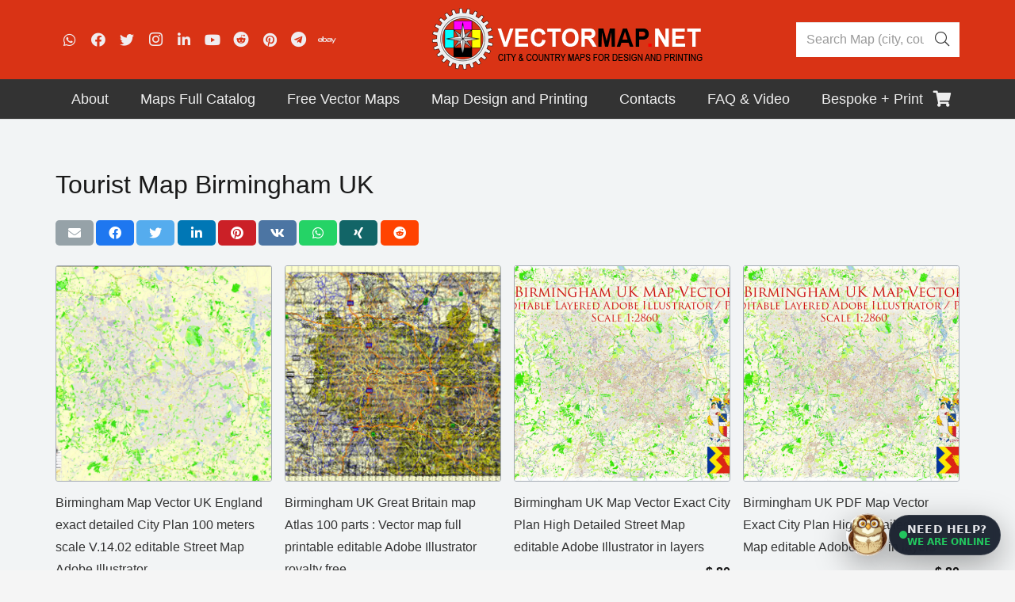

--- FILE ---
content_type: text/html; charset=utf-8
request_url: https://www.google.com/recaptcha/api2/anchor?ar=1&k=6LegsZIqAAAAANPmcieWDAG-20kuhd05Ba6tlZSo&co=aHR0cHM6Ly92ZWN0b3JtYXAubmV0OjQ0Mw..&hl=en&v=7gg7H51Q-naNfhmCP3_R47ho&size=invisible&anchor-ms=20000&execute-ms=30000&cb=3ig4r83gfbrx
body_size: 48154
content:
<!DOCTYPE HTML><html dir="ltr" lang="en"><head><meta http-equiv="Content-Type" content="text/html; charset=UTF-8">
<meta http-equiv="X-UA-Compatible" content="IE=edge">
<title>reCAPTCHA</title>
<style type="text/css">
/* cyrillic-ext */
@font-face {
  font-family: 'Roboto';
  font-style: normal;
  font-weight: 400;
  font-stretch: 100%;
  src: url(//fonts.gstatic.com/s/roboto/v48/KFO7CnqEu92Fr1ME7kSn66aGLdTylUAMa3GUBHMdazTgWw.woff2) format('woff2');
  unicode-range: U+0460-052F, U+1C80-1C8A, U+20B4, U+2DE0-2DFF, U+A640-A69F, U+FE2E-FE2F;
}
/* cyrillic */
@font-face {
  font-family: 'Roboto';
  font-style: normal;
  font-weight: 400;
  font-stretch: 100%;
  src: url(//fonts.gstatic.com/s/roboto/v48/KFO7CnqEu92Fr1ME7kSn66aGLdTylUAMa3iUBHMdazTgWw.woff2) format('woff2');
  unicode-range: U+0301, U+0400-045F, U+0490-0491, U+04B0-04B1, U+2116;
}
/* greek-ext */
@font-face {
  font-family: 'Roboto';
  font-style: normal;
  font-weight: 400;
  font-stretch: 100%;
  src: url(//fonts.gstatic.com/s/roboto/v48/KFO7CnqEu92Fr1ME7kSn66aGLdTylUAMa3CUBHMdazTgWw.woff2) format('woff2');
  unicode-range: U+1F00-1FFF;
}
/* greek */
@font-face {
  font-family: 'Roboto';
  font-style: normal;
  font-weight: 400;
  font-stretch: 100%;
  src: url(//fonts.gstatic.com/s/roboto/v48/KFO7CnqEu92Fr1ME7kSn66aGLdTylUAMa3-UBHMdazTgWw.woff2) format('woff2');
  unicode-range: U+0370-0377, U+037A-037F, U+0384-038A, U+038C, U+038E-03A1, U+03A3-03FF;
}
/* math */
@font-face {
  font-family: 'Roboto';
  font-style: normal;
  font-weight: 400;
  font-stretch: 100%;
  src: url(//fonts.gstatic.com/s/roboto/v48/KFO7CnqEu92Fr1ME7kSn66aGLdTylUAMawCUBHMdazTgWw.woff2) format('woff2');
  unicode-range: U+0302-0303, U+0305, U+0307-0308, U+0310, U+0312, U+0315, U+031A, U+0326-0327, U+032C, U+032F-0330, U+0332-0333, U+0338, U+033A, U+0346, U+034D, U+0391-03A1, U+03A3-03A9, U+03B1-03C9, U+03D1, U+03D5-03D6, U+03F0-03F1, U+03F4-03F5, U+2016-2017, U+2034-2038, U+203C, U+2040, U+2043, U+2047, U+2050, U+2057, U+205F, U+2070-2071, U+2074-208E, U+2090-209C, U+20D0-20DC, U+20E1, U+20E5-20EF, U+2100-2112, U+2114-2115, U+2117-2121, U+2123-214F, U+2190, U+2192, U+2194-21AE, U+21B0-21E5, U+21F1-21F2, U+21F4-2211, U+2213-2214, U+2216-22FF, U+2308-230B, U+2310, U+2319, U+231C-2321, U+2336-237A, U+237C, U+2395, U+239B-23B7, U+23D0, U+23DC-23E1, U+2474-2475, U+25AF, U+25B3, U+25B7, U+25BD, U+25C1, U+25CA, U+25CC, U+25FB, U+266D-266F, U+27C0-27FF, U+2900-2AFF, U+2B0E-2B11, U+2B30-2B4C, U+2BFE, U+3030, U+FF5B, U+FF5D, U+1D400-1D7FF, U+1EE00-1EEFF;
}
/* symbols */
@font-face {
  font-family: 'Roboto';
  font-style: normal;
  font-weight: 400;
  font-stretch: 100%;
  src: url(//fonts.gstatic.com/s/roboto/v48/KFO7CnqEu92Fr1ME7kSn66aGLdTylUAMaxKUBHMdazTgWw.woff2) format('woff2');
  unicode-range: U+0001-000C, U+000E-001F, U+007F-009F, U+20DD-20E0, U+20E2-20E4, U+2150-218F, U+2190, U+2192, U+2194-2199, U+21AF, U+21E6-21F0, U+21F3, U+2218-2219, U+2299, U+22C4-22C6, U+2300-243F, U+2440-244A, U+2460-24FF, U+25A0-27BF, U+2800-28FF, U+2921-2922, U+2981, U+29BF, U+29EB, U+2B00-2BFF, U+4DC0-4DFF, U+FFF9-FFFB, U+10140-1018E, U+10190-1019C, U+101A0, U+101D0-101FD, U+102E0-102FB, U+10E60-10E7E, U+1D2C0-1D2D3, U+1D2E0-1D37F, U+1F000-1F0FF, U+1F100-1F1AD, U+1F1E6-1F1FF, U+1F30D-1F30F, U+1F315, U+1F31C, U+1F31E, U+1F320-1F32C, U+1F336, U+1F378, U+1F37D, U+1F382, U+1F393-1F39F, U+1F3A7-1F3A8, U+1F3AC-1F3AF, U+1F3C2, U+1F3C4-1F3C6, U+1F3CA-1F3CE, U+1F3D4-1F3E0, U+1F3ED, U+1F3F1-1F3F3, U+1F3F5-1F3F7, U+1F408, U+1F415, U+1F41F, U+1F426, U+1F43F, U+1F441-1F442, U+1F444, U+1F446-1F449, U+1F44C-1F44E, U+1F453, U+1F46A, U+1F47D, U+1F4A3, U+1F4B0, U+1F4B3, U+1F4B9, U+1F4BB, U+1F4BF, U+1F4C8-1F4CB, U+1F4D6, U+1F4DA, U+1F4DF, U+1F4E3-1F4E6, U+1F4EA-1F4ED, U+1F4F7, U+1F4F9-1F4FB, U+1F4FD-1F4FE, U+1F503, U+1F507-1F50B, U+1F50D, U+1F512-1F513, U+1F53E-1F54A, U+1F54F-1F5FA, U+1F610, U+1F650-1F67F, U+1F687, U+1F68D, U+1F691, U+1F694, U+1F698, U+1F6AD, U+1F6B2, U+1F6B9-1F6BA, U+1F6BC, U+1F6C6-1F6CF, U+1F6D3-1F6D7, U+1F6E0-1F6EA, U+1F6F0-1F6F3, U+1F6F7-1F6FC, U+1F700-1F7FF, U+1F800-1F80B, U+1F810-1F847, U+1F850-1F859, U+1F860-1F887, U+1F890-1F8AD, U+1F8B0-1F8BB, U+1F8C0-1F8C1, U+1F900-1F90B, U+1F93B, U+1F946, U+1F984, U+1F996, U+1F9E9, U+1FA00-1FA6F, U+1FA70-1FA7C, U+1FA80-1FA89, U+1FA8F-1FAC6, U+1FACE-1FADC, U+1FADF-1FAE9, U+1FAF0-1FAF8, U+1FB00-1FBFF;
}
/* vietnamese */
@font-face {
  font-family: 'Roboto';
  font-style: normal;
  font-weight: 400;
  font-stretch: 100%;
  src: url(//fonts.gstatic.com/s/roboto/v48/KFO7CnqEu92Fr1ME7kSn66aGLdTylUAMa3OUBHMdazTgWw.woff2) format('woff2');
  unicode-range: U+0102-0103, U+0110-0111, U+0128-0129, U+0168-0169, U+01A0-01A1, U+01AF-01B0, U+0300-0301, U+0303-0304, U+0308-0309, U+0323, U+0329, U+1EA0-1EF9, U+20AB;
}
/* latin-ext */
@font-face {
  font-family: 'Roboto';
  font-style: normal;
  font-weight: 400;
  font-stretch: 100%;
  src: url(//fonts.gstatic.com/s/roboto/v48/KFO7CnqEu92Fr1ME7kSn66aGLdTylUAMa3KUBHMdazTgWw.woff2) format('woff2');
  unicode-range: U+0100-02BA, U+02BD-02C5, U+02C7-02CC, U+02CE-02D7, U+02DD-02FF, U+0304, U+0308, U+0329, U+1D00-1DBF, U+1E00-1E9F, U+1EF2-1EFF, U+2020, U+20A0-20AB, U+20AD-20C0, U+2113, U+2C60-2C7F, U+A720-A7FF;
}
/* latin */
@font-face {
  font-family: 'Roboto';
  font-style: normal;
  font-weight: 400;
  font-stretch: 100%;
  src: url(//fonts.gstatic.com/s/roboto/v48/KFO7CnqEu92Fr1ME7kSn66aGLdTylUAMa3yUBHMdazQ.woff2) format('woff2');
  unicode-range: U+0000-00FF, U+0131, U+0152-0153, U+02BB-02BC, U+02C6, U+02DA, U+02DC, U+0304, U+0308, U+0329, U+2000-206F, U+20AC, U+2122, U+2191, U+2193, U+2212, U+2215, U+FEFF, U+FFFD;
}
/* cyrillic-ext */
@font-face {
  font-family: 'Roboto';
  font-style: normal;
  font-weight: 500;
  font-stretch: 100%;
  src: url(//fonts.gstatic.com/s/roboto/v48/KFO7CnqEu92Fr1ME7kSn66aGLdTylUAMa3GUBHMdazTgWw.woff2) format('woff2');
  unicode-range: U+0460-052F, U+1C80-1C8A, U+20B4, U+2DE0-2DFF, U+A640-A69F, U+FE2E-FE2F;
}
/* cyrillic */
@font-face {
  font-family: 'Roboto';
  font-style: normal;
  font-weight: 500;
  font-stretch: 100%;
  src: url(//fonts.gstatic.com/s/roboto/v48/KFO7CnqEu92Fr1ME7kSn66aGLdTylUAMa3iUBHMdazTgWw.woff2) format('woff2');
  unicode-range: U+0301, U+0400-045F, U+0490-0491, U+04B0-04B1, U+2116;
}
/* greek-ext */
@font-face {
  font-family: 'Roboto';
  font-style: normal;
  font-weight: 500;
  font-stretch: 100%;
  src: url(//fonts.gstatic.com/s/roboto/v48/KFO7CnqEu92Fr1ME7kSn66aGLdTylUAMa3CUBHMdazTgWw.woff2) format('woff2');
  unicode-range: U+1F00-1FFF;
}
/* greek */
@font-face {
  font-family: 'Roboto';
  font-style: normal;
  font-weight: 500;
  font-stretch: 100%;
  src: url(//fonts.gstatic.com/s/roboto/v48/KFO7CnqEu92Fr1ME7kSn66aGLdTylUAMa3-UBHMdazTgWw.woff2) format('woff2');
  unicode-range: U+0370-0377, U+037A-037F, U+0384-038A, U+038C, U+038E-03A1, U+03A3-03FF;
}
/* math */
@font-face {
  font-family: 'Roboto';
  font-style: normal;
  font-weight: 500;
  font-stretch: 100%;
  src: url(//fonts.gstatic.com/s/roboto/v48/KFO7CnqEu92Fr1ME7kSn66aGLdTylUAMawCUBHMdazTgWw.woff2) format('woff2');
  unicode-range: U+0302-0303, U+0305, U+0307-0308, U+0310, U+0312, U+0315, U+031A, U+0326-0327, U+032C, U+032F-0330, U+0332-0333, U+0338, U+033A, U+0346, U+034D, U+0391-03A1, U+03A3-03A9, U+03B1-03C9, U+03D1, U+03D5-03D6, U+03F0-03F1, U+03F4-03F5, U+2016-2017, U+2034-2038, U+203C, U+2040, U+2043, U+2047, U+2050, U+2057, U+205F, U+2070-2071, U+2074-208E, U+2090-209C, U+20D0-20DC, U+20E1, U+20E5-20EF, U+2100-2112, U+2114-2115, U+2117-2121, U+2123-214F, U+2190, U+2192, U+2194-21AE, U+21B0-21E5, U+21F1-21F2, U+21F4-2211, U+2213-2214, U+2216-22FF, U+2308-230B, U+2310, U+2319, U+231C-2321, U+2336-237A, U+237C, U+2395, U+239B-23B7, U+23D0, U+23DC-23E1, U+2474-2475, U+25AF, U+25B3, U+25B7, U+25BD, U+25C1, U+25CA, U+25CC, U+25FB, U+266D-266F, U+27C0-27FF, U+2900-2AFF, U+2B0E-2B11, U+2B30-2B4C, U+2BFE, U+3030, U+FF5B, U+FF5D, U+1D400-1D7FF, U+1EE00-1EEFF;
}
/* symbols */
@font-face {
  font-family: 'Roboto';
  font-style: normal;
  font-weight: 500;
  font-stretch: 100%;
  src: url(//fonts.gstatic.com/s/roboto/v48/KFO7CnqEu92Fr1ME7kSn66aGLdTylUAMaxKUBHMdazTgWw.woff2) format('woff2');
  unicode-range: U+0001-000C, U+000E-001F, U+007F-009F, U+20DD-20E0, U+20E2-20E4, U+2150-218F, U+2190, U+2192, U+2194-2199, U+21AF, U+21E6-21F0, U+21F3, U+2218-2219, U+2299, U+22C4-22C6, U+2300-243F, U+2440-244A, U+2460-24FF, U+25A0-27BF, U+2800-28FF, U+2921-2922, U+2981, U+29BF, U+29EB, U+2B00-2BFF, U+4DC0-4DFF, U+FFF9-FFFB, U+10140-1018E, U+10190-1019C, U+101A0, U+101D0-101FD, U+102E0-102FB, U+10E60-10E7E, U+1D2C0-1D2D3, U+1D2E0-1D37F, U+1F000-1F0FF, U+1F100-1F1AD, U+1F1E6-1F1FF, U+1F30D-1F30F, U+1F315, U+1F31C, U+1F31E, U+1F320-1F32C, U+1F336, U+1F378, U+1F37D, U+1F382, U+1F393-1F39F, U+1F3A7-1F3A8, U+1F3AC-1F3AF, U+1F3C2, U+1F3C4-1F3C6, U+1F3CA-1F3CE, U+1F3D4-1F3E0, U+1F3ED, U+1F3F1-1F3F3, U+1F3F5-1F3F7, U+1F408, U+1F415, U+1F41F, U+1F426, U+1F43F, U+1F441-1F442, U+1F444, U+1F446-1F449, U+1F44C-1F44E, U+1F453, U+1F46A, U+1F47D, U+1F4A3, U+1F4B0, U+1F4B3, U+1F4B9, U+1F4BB, U+1F4BF, U+1F4C8-1F4CB, U+1F4D6, U+1F4DA, U+1F4DF, U+1F4E3-1F4E6, U+1F4EA-1F4ED, U+1F4F7, U+1F4F9-1F4FB, U+1F4FD-1F4FE, U+1F503, U+1F507-1F50B, U+1F50D, U+1F512-1F513, U+1F53E-1F54A, U+1F54F-1F5FA, U+1F610, U+1F650-1F67F, U+1F687, U+1F68D, U+1F691, U+1F694, U+1F698, U+1F6AD, U+1F6B2, U+1F6B9-1F6BA, U+1F6BC, U+1F6C6-1F6CF, U+1F6D3-1F6D7, U+1F6E0-1F6EA, U+1F6F0-1F6F3, U+1F6F7-1F6FC, U+1F700-1F7FF, U+1F800-1F80B, U+1F810-1F847, U+1F850-1F859, U+1F860-1F887, U+1F890-1F8AD, U+1F8B0-1F8BB, U+1F8C0-1F8C1, U+1F900-1F90B, U+1F93B, U+1F946, U+1F984, U+1F996, U+1F9E9, U+1FA00-1FA6F, U+1FA70-1FA7C, U+1FA80-1FA89, U+1FA8F-1FAC6, U+1FACE-1FADC, U+1FADF-1FAE9, U+1FAF0-1FAF8, U+1FB00-1FBFF;
}
/* vietnamese */
@font-face {
  font-family: 'Roboto';
  font-style: normal;
  font-weight: 500;
  font-stretch: 100%;
  src: url(//fonts.gstatic.com/s/roboto/v48/KFO7CnqEu92Fr1ME7kSn66aGLdTylUAMa3OUBHMdazTgWw.woff2) format('woff2');
  unicode-range: U+0102-0103, U+0110-0111, U+0128-0129, U+0168-0169, U+01A0-01A1, U+01AF-01B0, U+0300-0301, U+0303-0304, U+0308-0309, U+0323, U+0329, U+1EA0-1EF9, U+20AB;
}
/* latin-ext */
@font-face {
  font-family: 'Roboto';
  font-style: normal;
  font-weight: 500;
  font-stretch: 100%;
  src: url(//fonts.gstatic.com/s/roboto/v48/KFO7CnqEu92Fr1ME7kSn66aGLdTylUAMa3KUBHMdazTgWw.woff2) format('woff2');
  unicode-range: U+0100-02BA, U+02BD-02C5, U+02C7-02CC, U+02CE-02D7, U+02DD-02FF, U+0304, U+0308, U+0329, U+1D00-1DBF, U+1E00-1E9F, U+1EF2-1EFF, U+2020, U+20A0-20AB, U+20AD-20C0, U+2113, U+2C60-2C7F, U+A720-A7FF;
}
/* latin */
@font-face {
  font-family: 'Roboto';
  font-style: normal;
  font-weight: 500;
  font-stretch: 100%;
  src: url(//fonts.gstatic.com/s/roboto/v48/KFO7CnqEu92Fr1ME7kSn66aGLdTylUAMa3yUBHMdazQ.woff2) format('woff2');
  unicode-range: U+0000-00FF, U+0131, U+0152-0153, U+02BB-02BC, U+02C6, U+02DA, U+02DC, U+0304, U+0308, U+0329, U+2000-206F, U+20AC, U+2122, U+2191, U+2193, U+2212, U+2215, U+FEFF, U+FFFD;
}
/* cyrillic-ext */
@font-face {
  font-family: 'Roboto';
  font-style: normal;
  font-weight: 900;
  font-stretch: 100%;
  src: url(//fonts.gstatic.com/s/roboto/v48/KFO7CnqEu92Fr1ME7kSn66aGLdTylUAMa3GUBHMdazTgWw.woff2) format('woff2');
  unicode-range: U+0460-052F, U+1C80-1C8A, U+20B4, U+2DE0-2DFF, U+A640-A69F, U+FE2E-FE2F;
}
/* cyrillic */
@font-face {
  font-family: 'Roboto';
  font-style: normal;
  font-weight: 900;
  font-stretch: 100%;
  src: url(//fonts.gstatic.com/s/roboto/v48/KFO7CnqEu92Fr1ME7kSn66aGLdTylUAMa3iUBHMdazTgWw.woff2) format('woff2');
  unicode-range: U+0301, U+0400-045F, U+0490-0491, U+04B0-04B1, U+2116;
}
/* greek-ext */
@font-face {
  font-family: 'Roboto';
  font-style: normal;
  font-weight: 900;
  font-stretch: 100%;
  src: url(//fonts.gstatic.com/s/roboto/v48/KFO7CnqEu92Fr1ME7kSn66aGLdTylUAMa3CUBHMdazTgWw.woff2) format('woff2');
  unicode-range: U+1F00-1FFF;
}
/* greek */
@font-face {
  font-family: 'Roboto';
  font-style: normal;
  font-weight: 900;
  font-stretch: 100%;
  src: url(//fonts.gstatic.com/s/roboto/v48/KFO7CnqEu92Fr1ME7kSn66aGLdTylUAMa3-UBHMdazTgWw.woff2) format('woff2');
  unicode-range: U+0370-0377, U+037A-037F, U+0384-038A, U+038C, U+038E-03A1, U+03A3-03FF;
}
/* math */
@font-face {
  font-family: 'Roboto';
  font-style: normal;
  font-weight: 900;
  font-stretch: 100%;
  src: url(//fonts.gstatic.com/s/roboto/v48/KFO7CnqEu92Fr1ME7kSn66aGLdTylUAMawCUBHMdazTgWw.woff2) format('woff2');
  unicode-range: U+0302-0303, U+0305, U+0307-0308, U+0310, U+0312, U+0315, U+031A, U+0326-0327, U+032C, U+032F-0330, U+0332-0333, U+0338, U+033A, U+0346, U+034D, U+0391-03A1, U+03A3-03A9, U+03B1-03C9, U+03D1, U+03D5-03D6, U+03F0-03F1, U+03F4-03F5, U+2016-2017, U+2034-2038, U+203C, U+2040, U+2043, U+2047, U+2050, U+2057, U+205F, U+2070-2071, U+2074-208E, U+2090-209C, U+20D0-20DC, U+20E1, U+20E5-20EF, U+2100-2112, U+2114-2115, U+2117-2121, U+2123-214F, U+2190, U+2192, U+2194-21AE, U+21B0-21E5, U+21F1-21F2, U+21F4-2211, U+2213-2214, U+2216-22FF, U+2308-230B, U+2310, U+2319, U+231C-2321, U+2336-237A, U+237C, U+2395, U+239B-23B7, U+23D0, U+23DC-23E1, U+2474-2475, U+25AF, U+25B3, U+25B7, U+25BD, U+25C1, U+25CA, U+25CC, U+25FB, U+266D-266F, U+27C0-27FF, U+2900-2AFF, U+2B0E-2B11, U+2B30-2B4C, U+2BFE, U+3030, U+FF5B, U+FF5D, U+1D400-1D7FF, U+1EE00-1EEFF;
}
/* symbols */
@font-face {
  font-family: 'Roboto';
  font-style: normal;
  font-weight: 900;
  font-stretch: 100%;
  src: url(//fonts.gstatic.com/s/roboto/v48/KFO7CnqEu92Fr1ME7kSn66aGLdTylUAMaxKUBHMdazTgWw.woff2) format('woff2');
  unicode-range: U+0001-000C, U+000E-001F, U+007F-009F, U+20DD-20E0, U+20E2-20E4, U+2150-218F, U+2190, U+2192, U+2194-2199, U+21AF, U+21E6-21F0, U+21F3, U+2218-2219, U+2299, U+22C4-22C6, U+2300-243F, U+2440-244A, U+2460-24FF, U+25A0-27BF, U+2800-28FF, U+2921-2922, U+2981, U+29BF, U+29EB, U+2B00-2BFF, U+4DC0-4DFF, U+FFF9-FFFB, U+10140-1018E, U+10190-1019C, U+101A0, U+101D0-101FD, U+102E0-102FB, U+10E60-10E7E, U+1D2C0-1D2D3, U+1D2E0-1D37F, U+1F000-1F0FF, U+1F100-1F1AD, U+1F1E6-1F1FF, U+1F30D-1F30F, U+1F315, U+1F31C, U+1F31E, U+1F320-1F32C, U+1F336, U+1F378, U+1F37D, U+1F382, U+1F393-1F39F, U+1F3A7-1F3A8, U+1F3AC-1F3AF, U+1F3C2, U+1F3C4-1F3C6, U+1F3CA-1F3CE, U+1F3D4-1F3E0, U+1F3ED, U+1F3F1-1F3F3, U+1F3F5-1F3F7, U+1F408, U+1F415, U+1F41F, U+1F426, U+1F43F, U+1F441-1F442, U+1F444, U+1F446-1F449, U+1F44C-1F44E, U+1F453, U+1F46A, U+1F47D, U+1F4A3, U+1F4B0, U+1F4B3, U+1F4B9, U+1F4BB, U+1F4BF, U+1F4C8-1F4CB, U+1F4D6, U+1F4DA, U+1F4DF, U+1F4E3-1F4E6, U+1F4EA-1F4ED, U+1F4F7, U+1F4F9-1F4FB, U+1F4FD-1F4FE, U+1F503, U+1F507-1F50B, U+1F50D, U+1F512-1F513, U+1F53E-1F54A, U+1F54F-1F5FA, U+1F610, U+1F650-1F67F, U+1F687, U+1F68D, U+1F691, U+1F694, U+1F698, U+1F6AD, U+1F6B2, U+1F6B9-1F6BA, U+1F6BC, U+1F6C6-1F6CF, U+1F6D3-1F6D7, U+1F6E0-1F6EA, U+1F6F0-1F6F3, U+1F6F7-1F6FC, U+1F700-1F7FF, U+1F800-1F80B, U+1F810-1F847, U+1F850-1F859, U+1F860-1F887, U+1F890-1F8AD, U+1F8B0-1F8BB, U+1F8C0-1F8C1, U+1F900-1F90B, U+1F93B, U+1F946, U+1F984, U+1F996, U+1F9E9, U+1FA00-1FA6F, U+1FA70-1FA7C, U+1FA80-1FA89, U+1FA8F-1FAC6, U+1FACE-1FADC, U+1FADF-1FAE9, U+1FAF0-1FAF8, U+1FB00-1FBFF;
}
/* vietnamese */
@font-face {
  font-family: 'Roboto';
  font-style: normal;
  font-weight: 900;
  font-stretch: 100%;
  src: url(//fonts.gstatic.com/s/roboto/v48/KFO7CnqEu92Fr1ME7kSn66aGLdTylUAMa3OUBHMdazTgWw.woff2) format('woff2');
  unicode-range: U+0102-0103, U+0110-0111, U+0128-0129, U+0168-0169, U+01A0-01A1, U+01AF-01B0, U+0300-0301, U+0303-0304, U+0308-0309, U+0323, U+0329, U+1EA0-1EF9, U+20AB;
}
/* latin-ext */
@font-face {
  font-family: 'Roboto';
  font-style: normal;
  font-weight: 900;
  font-stretch: 100%;
  src: url(//fonts.gstatic.com/s/roboto/v48/KFO7CnqEu92Fr1ME7kSn66aGLdTylUAMa3KUBHMdazTgWw.woff2) format('woff2');
  unicode-range: U+0100-02BA, U+02BD-02C5, U+02C7-02CC, U+02CE-02D7, U+02DD-02FF, U+0304, U+0308, U+0329, U+1D00-1DBF, U+1E00-1E9F, U+1EF2-1EFF, U+2020, U+20A0-20AB, U+20AD-20C0, U+2113, U+2C60-2C7F, U+A720-A7FF;
}
/* latin */
@font-face {
  font-family: 'Roboto';
  font-style: normal;
  font-weight: 900;
  font-stretch: 100%;
  src: url(//fonts.gstatic.com/s/roboto/v48/KFO7CnqEu92Fr1ME7kSn66aGLdTylUAMa3yUBHMdazQ.woff2) format('woff2');
  unicode-range: U+0000-00FF, U+0131, U+0152-0153, U+02BB-02BC, U+02C6, U+02DA, U+02DC, U+0304, U+0308, U+0329, U+2000-206F, U+20AC, U+2122, U+2191, U+2193, U+2212, U+2215, U+FEFF, U+FFFD;
}

</style>
<link rel="stylesheet" type="text/css" href="https://www.gstatic.com/recaptcha/releases/7gg7H51Q-naNfhmCP3_R47ho/styles__ltr.css">
<script nonce="FNkLv0KebB5cc6yqVZotxA" type="text/javascript">window['__recaptcha_api'] = 'https://www.google.com/recaptcha/api2/';</script>
<script type="text/javascript" src="https://www.gstatic.com/recaptcha/releases/7gg7H51Q-naNfhmCP3_R47ho/recaptcha__en.js" nonce="FNkLv0KebB5cc6yqVZotxA">
      
    </script></head>
<body><div id="rc-anchor-alert" class="rc-anchor-alert"></div>
<input type="hidden" id="recaptcha-token" value="[base64]">
<script type="text/javascript" nonce="FNkLv0KebB5cc6yqVZotxA">
      recaptcha.anchor.Main.init("[\x22ainput\x22,[\x22bgdata\x22,\x22\x22,\[base64]/[base64]/UltIKytdPWE6KGE8MjA0OD9SW0grK109YT4+NnwxOTI6KChhJjY0NTEyKT09NTUyOTYmJnErMTxoLmxlbmd0aCYmKGguY2hhckNvZGVBdChxKzEpJjY0NTEyKT09NTYzMjA/[base64]/MjU1OlI/[base64]/[base64]/[base64]/[base64]/[base64]/[base64]/[base64]/[base64]/[base64]/[base64]\x22,\[base64]\x22,\[base64]/wr8hw6fDgMKtSArDrgnCjT7Cj8OvesO/TcKWMMOYZ8OTOsKaOgtHXAHCosKzD8OQwqUfLhINOcOxwqh5GcO1NcO+KsKlwpvDhcOewo8gVsOwDyrCjQbDpkHCoWDCvEdMwrUSSUkATMKqwpfDk2fDlgszw5fCpHbDuMOye8K7wq1pwo/DgMKfwqodwoHClMKiw5xgw4Z2wobDsMOOw5/CkwHDswrCi8O1YyTCnMKLCsOwwqHCh1bDkcKIw6l5b8Ksw6M9E8OJS8K1wpYYJ8Kkw7PDm8O6WijCuEvDv0Y8wqM0S1tAEQTDuVrCl8OoCxtPw5Ecwp51w6vDq8Kew4caCMKMw6RpwrQiwp3CoR/Dn2PCrMK4w7DDm0/CjsO3wpDCuyPCosO9V8K2DzrChTrCvknDtMOCGXBbwpvDu8Oew7ZMdA1ewoPDlkPDgMKJQirCpMOWw4vCuMKEwrvCpcKPwqsYwpzCmFvClgbCiUDDvcKZNgrDgsKBPsOuQMObBUllw7nCk13DkAclw5zCgsOAwotPPcKbCzB/OcKiw4U+wp7CiMOJEsKvVQp1wofDn33DvmscNDfDosOWwo5vw5JCwq/[base64]/DuhrCnVdQUx3DpMO0cMOQworDj8Kgw5TCnMKZw4bCqQ5Hwo97AcKpRMOXw6PCmG4gwps9QsKOOcOaw5/Dt8OEwp1TB8KjwpEbBcKgbgdWw47Cs8OtwoTDhBA3dEV0Q8KIwqjDuDZkw70HXcOgwp9wTMKIw43DoWhywq0DwqJAwro+wp/Cpm7Dl8KRKD7CiH7DncOeEG7CjMKRfjbCjMOXUxsgw4DCsFfDkcOzZsKwaSvCtMKxw7HDvsKjworDkVsbbnx/[base64]/JsO1wrnDnMKqTcOCD8OCPDtIOmlPVDRLwpLCoGnCjXY+O0vDkMO/PVzDo8KoP1rCoF16aMKQSA/DjMOXwqXDt0o0eMKMbcO2woAUw7TCtcOCZCY9wrjCucO1wqgsagfDjcKuw5VWw4TCgMOXF8OvUjxdwrXCu8OVwrN9wpbCmQrDthoWMcKKwo4iAEQIBsKRdMO2wo7CkMKlw6/Do8Kvw4BMwp3CjcOaNcOAKMOvMxrCpsONw7tFwqZUw4pAWCXDo2rCmiAnYsOaLUvCm8KoNcKmHW/CkMKZQcOsch7CvcOHdzjCryLDoMOfTcK0AC3Ch8KQZG9NdndYAcO7YApJw6xWQcO6w7hdw4/DgU5MwrzDl8KFw5LDjcOHMMObKXlhMDZ2UjHDg8K8PR5bUcKjbgXDs8Kiw6zDuzcKw4PDjMKpXwkew68HK8KKJsKCZhDDhMKcw7seSV/[base64]/ClsKpwrd2YnfCoy/DhGPCvw/CuMOOwp9VwqHCuE1mKMKUbAHDgjddAiLCnTHDpMKuw4nCvcOVwoLDjFnCng0aecK7wpfDjcKsSsKiw5FUwonDjcKVwqF6woc0w40PMsKgwr8Wb8Kdw7VPw75OYcKIw5xDwpzDl31zwqjDlcKKS1HCmTlqNTvCksOEZ8OVw5vCncOuwpcNI3/DoMKGwp7ClMO/WcKUMQfChVlTwrxOw7jCp8OKw5nCg8KvQMK2w4IqwqQrwqbDv8OHIWZ/QlJHw5Atwo1cworDusKxw5/[base64]/DmsKCwqxdwqvDiMKmGcKZwqvDvH3CvisIK8OlHxrDuVnDj188YnfCtMKQwrgpw5xIdsO8VGnCr8Otw57DgMOMXFnDtcO5wpBAwoxcDVMuP8OPfkhFwoLCusOjYBk3blJwL8K2G8OaMAzDtxwIfcKePcOmcHU7w6TDo8K1dsOYw4xjSE7Dg018YEjDiMO/w6HCsGfCkVrDtWfCusKuJT1cDcKHUyYywpg/wqzDosOCG8KjacKHGiMNwpvDp3JTYMKtw5vCgMKfJ8KUw5PDrMOISW8iOcOWB8KDw7fCt2/DqcKBS2zCvMOIYAvDpMOlZh4ywoBFwosswrrDjFHDu8OUw5M3YsONP8KIA8KoTMOvHsORZcK1AsK5wqgfwr8jwpscwqNrW8KVd0HCm8K0UQI6aDQoA8OtYsKeEsKuwrdgXW/CplzCpEbDhcOAw4NnXTDDksKmwp7CmsOswo3DosObw5gie8KNN00RwpvDjsKxXCXClgJzQcK7D1PDlMKpwqteEcK7woNnwoDDm8OrDAU9w4DCpMKWOkcHw5PDiQTDqX/DrsOBEsOmPSxPwoHDpTnDtjPDkjQkw4t2KcOUwpfDuA5MwoF6wowNGsONw4c0IT/CvTTCjsOhw41rFsK/wpRzwrBYwo9bw5tswqc4w5/Cm8K6G3nCsiFKw6Ynw6LDunHDtQ8hw7EbwrBYw4gmwofDrwsIR8KUQcOdw43Co8Ogw6tQwqvDmcOaworDol8Mwrggw4fDiyfCplPDiFvCjlDClsOtw5HDtcOARHBpwrInwr3DpWnCjcO3w7rDvUZpM0LCv8OgVk5bWsK/ZAULw5jDqyXCssKmFHPChMObK8ONw7LCosOvw5PDisKTwrXClkxnwqUnOcKqw4NGwrwkwqXDoQzDlsOZLSvDrMOrZmvDisOKbyBTN8OVVcKLwq7Cu8ONw5/Dg1geAWHDr8Kuwp90wpbDhGLClsKtw4rCosOjw7AUw7jDq8OJQQHDtFtYUjvCuSRHw6p3AH/DhS7Cm8KIbRLDusKnwq5EcixbWMOQEcOHwo7Dj8KBwqbDpUBcFmTCtsOSHcKbwrBHbVHCucK6wpDCoAYxBUvCv8O9d8OewojCnydRwpBmwqvClsOUXMOhw6/Ch2LClx9Fw5LDnBdrwrnCgcKtw7/Co8KOR8OHwrLCjEzDvXDDnjJxw73DkSnCtcKYICUKH8KhwoPDgCp9ZhfDtcOgT8KSwp/DkXfDtsKvKsOyOU5zbMOIUcO2QigxQcOcJ8KPwq/[base64]/ShjDnsOWBgoDwpLCi0zCgnrClMKSwp3Di8KIKynDlinCuSArbkvCoXrCuDbCucOQOzrDl8KOw4TDl1B7wpZfw4HCqjbCtMKIEMOOw6/DucOCwoHCthFtw4bDmQVYw7bCg8Oywq7CkG9CwrPCt3HCicK5D8KUwofCmG0Uwrw/[base64]/DhA3CgcK+wrB/L8KQW2ZGf8K+TsKSBS96GAfDnS3Dj8KPw5HCsgwJwqsqTCMOw4g4w61Nw6TCnD/Cn1cWwoAbYWTDhsKfw4fCjsKhMERZPsKMOlZ5wp5GNcOMQMKoZcO7wrpZw4HCjMKwwo5ZwrxtSMOSwpXCn1nDrktuw7/ChMK7CMKVwpkzBFPDnkLCtcKvJcKtBMKlIFzCplIeTMKQw4XDp8K3wqNlw4TDpcKzGsOFYWpzFMO9HjZuGXbDm8K5woczwoDDkF/DksKGJcO3w686fMOow4PCpMK9GxrDkmTDsMK0bcODwpLCnynCqXE4KsODdMK3wr/DjGPDuMKVwqTCs8OXwqQIAiHDgsOFH0oZZ8K6woAuw7g9wo/[base64]/DssKidkDCkcKQw7cnZkLDmcKfwpRVwr/[base64]/w4Ubw59VwqZjGyvCgQPCocO/w57CmW4Vw4PCtkx1wofDvwPDjSgGHT7DnMKgw4zCrsKcwo5uw7bCkzHCuMOjw63Cp1DDnyjCoMOPDU5HHcKTwpxDwrTCmFoTw6sJwr5CbsKZw48/cH3DmMOWwqA6w74QXMKcGcKpwqpaw6ZGw4tCwrLCnzXDrMKLbXrDvh90w5/DhsOJw5BzBiLDosKvw4lVwpZXbjjCuWxYw6bCsVkGwrEcw4nCpA3DisKJehIrwo9iwoE/[base64]/[base64]/Dn08sDDLCq0/DiDUjPEPCnsO0wpnDn8KYwrfCijIWw4DDocK4wrMyAcOaecKAwo41w6liw63DisOtwqMcI2xsTcK7CT8ew45uwplPRgRPZz7Ch2/Cu8KlwpdPGQEZwqLCkMOmwpp1w4rCmcKYw5A/H8OmGkrDtgdcY1bDny3DmcKlwp9SwqEJfHQ2w53CoUdVRRMBPsKRw4jDl07DncOAGsOKVRZ1JEPChkLCqMOBw7/[base64]/CtsKnN8KowpnDlcKiV8Kdw4oGw6EYw6xLCsKIw5FpwppibFbDsl/Du8OdccOuw5nDrWzCrwhda1HDocO9w6/DrsORw6zChMOmwoTDrGfCiUUiwr1dw4vDq8KqwoTDusOVwqjDkwzDpsObCFB6Mw5Qw7PCpG3DjcKzL8OjPcOhw7rCssOUDcK4w6XDhVLDvMOyRMOGHBPDtn0OwoVCwogieMOUwqTCnzQNwox3OS10w5/CtlPDj8KLeMOSw6fDrw4tSmfDoQNWKGbDpVBEw5AJQcO4w7xFQsKbw40Vwo96OcKAD8Knw5nDh8KOwpgjPG/DgnXDjHYvdV0/[base64]/DiMKtNXZMw61TwoIaw7Apw6RpTsOMNEHDkMK6KcOCKXIYwrrDvTLCuMOJw7liw5QAXMOxw5Ngw6N1wp3Du8OywooCEX1Dw6TDjcK4dcKafw7Clz50wrjCpcKIwrAHAV99wobDhMOeQk9EwoHCvcO6f8OMw4jCimZbXUfCo8O/WsKew63Dig3CpMO6w63Cl8OvSnYkasKQwr9ywoLCvsKGw7vCpnLDvsO2wq89UsO9wrF0MMKKwpFSBcO1AcKlw7Z/M8K7ZsOtw5PDiHsww4F4wq8Xwqs7NsO0w7Zjw4AewrZiw6bCv8KWw74HRCzDp8OKw5tSFcKRw4cdw7sCw7vCqznCs2B1worDsMOqw6lrwqsTMMOCasK4w7HChQvCgVrDn0zDgcKpe8OiasKEMsKAG8Oqw6h/w6vCjMKRw67Cn8O6w57DlcOSShQKw6d+VMOGAC7Dq8KPY1fDm088SsKbOMKdesK/wp5Qw6oww65hw5JQAwIgdDbCtH5OwqDDpcKhXCvDlV/[base64]/Z8Klw5BQw6gIwqDCpC9hw57CkWcVwpzCkhMjJRJrVDpvPzxyw6ZuTsKTTcOyEE/DkwLClMKsw4hLVTfDtxlVwovCgMOQwoDCqsOSwoLDrsOpw6Zdw5bCpzTDgMKKQsO8w5www5JlwrhjHMOfFm3DkTApw6fDsMK5Y2XCiSBGwrAjEMOUw5HDoGjDssKgZl/CvcKyWn/[base64]/DssO3bi81wpBfHMO8w5Iiw4XCuGXDjBE1JMODw4AmYMK0R2jDsylrw7fDusOffMKxw7DCkhDDosKsOA7CoXrDk8OhQcKdbMK4wqfCvMKFD8OFw7TCn8Kvw5/DnQDDjcOlUFRRUhXClxNlw70/w6ZjwpDCtkpQIcKtZsO7EsOqwpQrRsOywofCpsKwAT3DosKww4kpJcKDcBJCwpU6PMOSTiYsVEEJw5AsQ31qD8OLb8OFWsOiwpHDk8O9w757w6IXKMOfw7ZFFU0EwrPCi24UF8KqcVoRw6HDoMOMw7E4w6bCqsOwIcOJw67Cu0/CkcOZNsKQwqrDmm7DqATCjcO+w64Ewo7DjCDCosOea8KzLDnDhMONMMKHKMOkw78/w7Vxwq0FYHzCqnrChS/DicORDxpyOSfCqVgXwrYjPg/Cr8K9ezMvNcKuw4xWw6zDkWPDvMKbw41fwoHDjMOpwphgUsOAw4hzwrfCpMO8VBHCiiTDlcKzw649cFTCncO/I1PDg8Ofc8OeRyNgLcK5wrXDscKoFG7DlsOHw4gHR0TDjMOKLS3Dr8KGWwDDmsK4wo1lwoTDkUzDmQlEw7Q5N8ODwqJGw5BVIsOnZRY0bVEUd8OfUnA1L8OOw7oMSx3Di0/[base64]/w73CklHDh0vCjMKxwoLDqTduw4cGBxXCtWDDq8KMwoU9DBMjODPDtEXCry/CiMKfZMKPwqbCiQkAwpLClcKYC8KeSMKpwopuS8OsDzhYF8O6woYeLzlLG8OnwoR9P15jw63Dk3Iew7/DlMKAIMOVTV3DtH06GkXDiABCXMOvY8OnGsOgw4zDscKCBh8ecsO3Vg7DjsK5wrxtc1QeEsO5Fghyw6zClMKeZsKhAcKIw57CrsOSGcKvacOAw4XCu8O5woVrw7zClHc0Yz1cYcOUWcK7bn/[base64]/[base64]/CimYTOcKLS3EdJ0BbRhF5IMOmw5bCvcKkwrFyw7EPVMK7OMOzwphfwrnDncOjMQw1NybDnsKZw6NVa8OEwpjChklaw5/Duh7CqsKiCMKFw4BZAFczdQ5rwqxvXCTDqMKLGcOId8K/VMK2wq7Dp8OJbBJ9DBrChsOidHPCmFXDnhcUw5ZnBMO1wrlTw4PCnXhEw5PDg8ORwot0P8KawofCvk3DksKiw6doJBsSwpjCpcK+wr/[base64]/DtsKYwqLCoD3DkcOZw7FkXMOsbMOAOhvCrDXCgsOCNE7Dg8KdHMKUGGXDusOlJV0Tw6rDisKNBsOjJ1/CuC/[base64]/[base64]/DtBJXw7MzXsOuwr/Dg3XDg8K5w7wBw4/CjsKxax7CoMKZw7zDpGUtL2rCj8OCwrd3HXtZa8OXw4TCj8ODDCMWwrDCtcO/w5/[base64]/CrCDDtGg1wr02DsKGw6RDwp3CusKjw6DCo2debcKcDsO4EzHCtDXDkMKzwpR7f8O1w5EhaMO1woQZwrZ4fsKjAzjCjFPCqMKfYwwfw5FtAHHCpF5Pwo7DjMKRZsKuSMKvE8Kcw4/DisOUw4AKwoZUTTvCg39ocThUw5dNCMKFwq8Lw7DDhlsxNsOLOCVeVcOywozDrxB8wp1UDW7DoTPCkjrCr2rDp8KWdsK4wqUeEjxaw5RRw55CwrBJYlbCpMO5YAHDgj9fEsKWw6bCpAlUS3TChhvCgMKMwrA/wqEqFB5TVsKcwp11w5ttw75MaxkxEMOuwqdlw6nDgcKUAcO3ZlNfW8O0IDVPcCzDrcODOMOzM8OGd8Kkw5LCt8O4w6tFw74Cw5rCqkVeV2oiwpnDtMKDwrhRw5sPVWMkw7/DulvDlsOkOB3CiMKqw7/DpzXCsXvCgcOsI8ODTMOiYsKGwpdwwqJ0PE/CicOQWMOzCCtaGsK/I8Kpw4LCq8Otw58fSWLCh8OewoFsTsK0wqfDuU7DmVd1wrsfw78kwrTCrnVPw6fCrl7DtMOqfnkvGmsJw5LDpUU/w5RdHR87WHlkwo5twrnCjRfDuTrCr1Fhw6AYwpMhwqhzb8KlIWXDkkLDi8KewrtlNEtYwo/Crgore8KsUsKSPMOpEF8zMsKcETJzwp41wrEHe8KmwrnCk8K2X8Okw7DDkHtpEnPChnPDssKPZlPDvsOwXhAvOsOmw5gnGGbDsGPClQDDisKpLHXCj8O6woctHzlDDVjCpg3Cl8O9FhZJw6tUKyfDvsOiw4tdw4wYQsKFw5cOwp3Co8Oww45PaE1hfT/DsMKaOSrCosKtw7PCmsK5w5EgBMOSf1B6aQfDo8OFwrI1GSPCu8KiwqQEYDtKwo4sMmbDtgHCgmU0w6jDg2fCmMK8AMKiw74Tw5MgdWMgaSQkw6PDlikSw6PChiDDjHZLQ2jChsOkfh3Cn8OLScKgwrwVwqPDgkx/wqBBw5R+w6XDtcOAX23DksKSw7bDmirCgMKNw5TDjcKJTcKOw6LCtQw5LcOqw5V8BTgAwoTDhhjDgCcdL1/CixfCnk9QKsO2Ux8hw45Lw7RSwp7CnhjDizzCisOCYVRJSsOrHTvDoHErCHE2wpzDhsOMcA9dacK8EMKuw5Rgw67DrsKJwqdXegwHKQ5TEMKbNMOoBsOOXE/[base64]/w614X27DjsOjwpdEw6XDm2vDklTCisOLWsOhw5xRw5IKBUXCsEHDlhJCcAbCtGDDucKcOifDnUF6w63Ck8OWw5/Cpmtgw4VMD1bCmnFYw4jCk8OsA8OxaH0yHxrChwTCt8K2wqXDocK0wpvDnMOOw5Biw5HCvMKjWkEvw49WwrPCtS/[base64]/DiyXDh8ORw6fDhSjDjC1tWl0uw4pHNMOOFMObw6Z5w51owoTCj8OAwr82w7PDgx9Ywq8xH8OzH2zCkS9gwr0BwplPFETDgyx8w7MINcOxw5YPEMOvw7w/w5VzMcKbYXNHAsK1BsK1JBgtw6BcfHXDm8OxAMK/w77CjCfDvWXCqsO5w5rDnANlacOjw4bCscODccOTw7R3w5zDrsKMWMOPZMORw4/[base64]/DqsKwwrxBw6xfwox4w7TDqcO0esO3a8KTw7RNdQ5tdMO4SlI0woYtJWQGwqoWwqpJawkRBxl3wpnDuiDDm0zDu8OrwooSw7/CnwDDtMOrYWvDm2MMwrTCoB84RD/[base64]/CmsOwIcKuNsOmUVpdcHMvwrdCdMOzDMOdccOkw5gqw4Yhw7DCsxloUcO4wqfDgcOnwpgNwojCtk3DgMKEbcKVOXZvWH/CsMKww7vDsMKLwovCtBvDhm4dwpEffcK6wqjDghzCtcOVSsK2XyDDo8OwZAFWwoPDtMOrY2rCmgxlwoHCjAo+fSh+N2Y8wphwfzFNw5bClQQKW2LDnnPCsMO/w7l1w4rClMK0KcO+woZPwpDCjRQzwoXDphnCvzdXw797w4dJacKLaMO0f8OOwo5qw5nDu0N2woTCtC1Fw6F0w4htAsO4w7otBsKdB8OpwpdhAsK4JTfCjgDClsKpw54ZNMO+wo7DqyfDusObWcOjI8OFwoofETF5wqJzwpbCj8OhwpZQw4hoMU5dNU/CqsKJcMOZw4bCksK0w6BnwqYJDMK2E1LClMKAw6vDtcOowq8dCMK8WBLCkcKowrnDtHhlYMOALDPDiVnCusOyA2Y+w4VGGMO2wpTDmXteJ0tBw4/CuwrDl8Kxw7XCt2fCn8OFMS7DpGAFwqtUw6nCpkHDhsOFwo7CpMOPbnoLJsOKdSoaw6LDtsOPZQZtw4A2wqrCucKJbwU+WsKWw6YJKMK+Yz4/w4rClsO2wrR8EsOTOMKhw78xw50bPcOMwp4QwprDhcKnFhXCgMK7w4Y5wohbwpnDvcK4bl8YFcOLR8O0FU/DhVrDn8Kyw7MswrdJwqTCn2IUZlrChcKKwp7CpcOjwr7Co3kCHmRdw5Ilw47DoB9fVyDCjXHDscKBw4zDqh/CtsOQJVjCjMKtZR3Do8O5w6knJcO0w7zCoxDDpMK7IsOWJMOdwrDDp3LCvsKha8OSw7TDkylRw7dbdMO4wpbDkV4nwr04wqLCo0PDrSIBw4fCrnTDgyILEMKGYBLCpyt+O8KCIn45AMOfBcKQVDnCogTDk8ObWGNbw592wpQ1PcKEw4fChMKCUn/CoMOZw4guw783wqJ2RhnCp8OTw71EwqXCuTbDujrCv8O2H8KXTic9XDNQw6LCoxM2wpzCr8KhwqzDkhdkBEjCu8OFJcKJwp1AXEY2TcKhF8OwAyk9TXjDp8OycF9/wpRVwrA+PsKxw7nDnMOaOsOZw68NTsObwoLCoz7DsBc+GlNXL8O1w7QMw5d0Z08bw4DDhlHCjMOafMObfxfCnsK+w40iw6oMKMKRBS/[base64]/w6USwrXDkzfChMOlLijDk8KcWl5+wqbDh8KDwqgwwpTCnhjCrsO7w41iwpXCmcKMP8OEw5ESXmoUF1XDpsKFGMKAwpbCn2/DpcKgwrnCusKnwprDoAcAJhDCvA3CsnM5GCh8wq83WsKaSmdyw5/DuxzDkFPDmMKJKMOuw6EcX8OAw5DCtkjCtHcIw5zCh8OiYXcow4/[base64]/DjsKBw53DkMKQAg9kGQ56ElI7ckrDhsO7LgYtwonDhwbDuMOuSlxLw6lUwqVBwqrDssK9w7sFPEFUAsKEOgVtwo4nX8OffQHClMKzwoZBwrzDgsKyTsO+wovDtH/[base64]/DvMKdwo7DnMKKDBh/[base64]/Ci1jDpMKyw40+BGAjwpktwptVwo8tLHk6wpnDpsKtOsOmw4XCjVs/wr4XXhkuw6rDjcKYw7Rqw53DmwMnw57DjB5QaMOOUMO6w7vClHFuwofDhRIhKnHCpA8Nw709w4bCshJ/[base64]/[base64]/[base64]/[base64]/AEHCqAUxwpQ1woFqwq3Cr0pQSV7DvsONwq4+wr/DoMK0w4ZgV0s7wo/DpcOOwqPDsMKcw7o0S8KTw43Dj8KlEMOIE8KdVgN7DsKZw6vCpCBawr3DmVkzw5Qaw73DsB5eTsOaJsOQXcKQR8KPw5ocVcOtBDbCrcOPNMKkw48ccE3DjsKnw6TDvgLCtXcIb3JPBjUIwrnDoQTDnUrDscK5DXvDsgvDl2PCnw/[base64]/Cu8O+SH3CrkzCnsOVwrTCo8KLSnrCk8KFw6sIw4HDrcKjw5PCtTEREm4Jw41MwrwjSS/[base64]/MBvCr0Ykb8KmwpzDiBfDo8KSAA8+JRzDmihNwoJCdcOvw57CoTFMwodHwqLDryfDqU3DvF/CtcKNwoNeZMKjEsO5wr17wpDCsUzDisKCw6PDncOkJMKjGMOaDTgbwrzClAPDnTTDjWojwp5zw67DjMOJw4tFTMKyecO6wr/CvMKjRMK2wqTCrnDCh3/[base64]/Cu8Kbwq4wVsOww43DoTDDhUDDvQnDvBnDmsOvecOEwoLDksOlwovDuMOzw7vDqGfCg8OCD8OsUCHDjsOycMKgwpU0J1wJEMOufcO5LxwrKkvDhsKkwqXCm8OYwr8tw58mMg7DslnDgBPDv8K3wrDCgGMfw6cwTX8kwqXDnz7DsDo9M3bDqChrw5vDhQ3CpcK2wrbDtG/ChcOvw75jw4Iwwq9zwqfDkMKWw5nCvyU1JAJsfwIcwobDosOewpTCisKAw5fDplzCjzscQCBbGcK8J1nDhQw7w4/Dg8KBb8OvwoBeW8KhwqbCscOTwqh0w5bDucOHwrXDtMKgaMKvfRDCr8Kzw47CnR/DlzDDksKbwpzDphx1woMtw7ttwqbDo8OfUTxBaFDDocKFNQ7DhcOvw6vDhl5pwqfDsF3DicKEwq3CmFDCkBI4HgM3wofDsUrCmGRZTsKNwoY8R2DDtApUacKWw4TDoRVCwpnClcO+Mj/Cn07DhsKLCcOScG3DpMOhNTJEbGgNVERGwo/[base64]/wpQnw71kwqvCocKPUyDDrV7DlcOFwpoOw41MfcOFw7XDjFbDv8O0w4XDmsK+VjTDscOIw5zDkizCpMK6bW7Dnk5dwpDCgcKSwq1kBcO/w7bCnEVew7F+w7bDg8OFasOfOTHCi8KPIVHDm0I/woDCjAsTwrZIw4UISXfDpk1Jw4sPwro0wotlwqR4wotBPE7CjWzCkcKCw5/Ci8Kyw4IYwpl2wqFAwpPCsMOHBTk2w6s7woowwqjCjkfDvcOqe8KmHGzCm1pDWsOvel53esKtwrjDuifDiChQw7xnwoPCncK2w5cKZ8KZw79Sw5pBDzQPw5ZlDH0dw7rDgh/DmcOiNsO7AcOZK3A2GyxBwo3CjMODw6JkV8OAwpwXw6E7w4fCusOhDCFNFH7ClsKYw5TCoWLCt8OIZMKgVcOhfSTDs8K9fcO1R8KNZTLClhItagPCpcO6JsO+w7TDnMK+c8ODw4YAwrEFw6XDr19nZT7CumnDry8WCsOyb8KlacO8CcKoMMKqwr0iw7zDti/DjcOWfsKUw6HDrnfCl8K9w5QKWxUswpwuw53CnwPCr0zDnjwWFsOVQMOxwpF8JMKrwqN4D0bCpnVwworCtgzDi0RmUBbDrcKEGMO/AsKgw6g2w7FeYMOCCT9BwqLDhMOHwrDCjcKGNHMSAMO8XsKRw6bDn8OWNsKsOcORwoFGP8OMXcOdRcKJPcOAXMOHw5fCv0U1woVFLsKDbXFfJMK7w5/[base64]/w4jDjCkHwpvDncO6w6bDvsKUwrdvwqHCoVXDtU7ChsK2wq3DusOEw4rCscObwqTDjcKeFDshQcKqw55Mw7AGVTjDkWTCu8KHw4rDjcOrYsOBwobDnMOxLXQHdRQmWMK3UMO4w7TDg3jChD4MwonCrsKgw5/[base64]/wpTCusK6H8O6AVjCr8OtwpnDhcKLMMOiLcOjwoMNw4cVEV8JwrDClsOswobClGrDn8Otw54lw4zDqDHDnwBTe8KWwpjDlhwKcTfCnFxpOcK0JsK/JsKaDlzDoRBQwozCpMO9ElPCgGo2IsOSKsKAwqorTHzDpQJJwqzCsxVbwoXDvjckS8O7ZMK/B3HCmcOlwqXCrQzDkXVtJ8Osw57Cj8KsB2vCgcKQL8KCw54wSAHDhW0fwpPDtGsmw6RRwodgwrvCqcKzwq/CkiQewobCryMsK8KSBCMRe8OlC284wpggw69lDR/[base64]/CvUzCqWh3wrRvM8KJw5bCqsKeMsOmYXTDlsObXMOLJ8OANk7CrMKvw4PCpgTDlwBnwpcTRcK7wp1Cw4fCuMOBLDTDncOIwo4JOjxbw7A5ZjBJw4NlY8Oowp3DgcOrSE8wHxvDhcKaw5/Dp23CsMOgW8KvKj7DucKuFFfCpQhTZnJFbcK2wpvCgMKCwqHDuj88LsO3JF7CpGQOwpdIwpbCksKRKi5yJ8KNY8O1dTfDrDLDp8KqFHhrfUQ0wpbDtm/Dj2fCqgnDu8O7HsKDIMKuwq/Ci8KnOjBuwo/[base64]/ChyjCucOEwrgoVMOtdMOJwplqw5Zuw7TDiG1Dw5oFwpxxdcOIAncLw5LCsMK9IhjDi8OWw4hUw6xPwp41cEbDiV7DiF/DrikFAwRDTsKRNsK4w6sCaTXDicKrw7LCjMOBCljDoAvCk8OyNMO5PErCqcKtw4UWw4sRwofDvVIwwpnCki/CvcKAw6xCER13w54vwr3DgcOlJj7DiRnCtcKzdcOScDZMwrnDpGXCmAAqcMOBw41uacOrfGJGwoIZfsOjI8KDdMOeF24dwoIkwoXDtMO+wqbDocOTwq5LwqPDr8OPHsKONsKUG2PCvE/Dtk/[base64]/Co38BIjrCtMOJaFBawrLDgxBfw65secKxF8KrQsOFH1IFbcOEw7DCkRE7w5JObcK4wrQzLlvCgMOEw5vCnMKGZMKYcgnDjHUowrUmw6R1FSjDmsKzCcOOw7USQsOZMFXDsMO5w73ChiIEw7JsX8KXwqsbT8K+c09Gw6MmwoXCusOawp1AwpMww4g9Ul/ClMKvwrnCkMOdwpEnLMOAw7nDiXI7w4nDv8OmwrTChEUcCcOIwropAHt9T8Odw53DvsORwrdManVzw5c5w7TCnEXCrSdjccOBw4bCly/DicK0ScOxOsOzwrEIwp4/ADMuw57ChmHCjMO7bcOmw4EvwoB8NcO0w79cw6XDjHtFFhVRXGR9wpVaZ8Kxw400w7TDocOyw7Ehw5vDun/Cj8KDwofDu2TDlzMew7IrNn3DsENbw5rDs0zCnUzCrcOBwoLCn8KjD8Kew756wpYuR1Z0WkN9w45cw6vDi1nDkcO4wpfCj8KmwqzDuMKAalt+BD8GDWp9R03DtMKBwqMHw6JEHcK6ZsOLw7nCjMO+HcO7wr/CpF81NsOKJ37CiWQCw7nDiAfCsDg4TMO0woQHw7/Cv254NAbDq8KVw6oeKcKAw4DDl8O7esOew6AIZR/CnnLDpzkxw4zDt0gXesKpI2/DlAJFw6ZZWMKWFcKRGsKAdVUEwoEWwoxAw6s9w4Jgw5/DiVAkdXYgAcKLw7E2HsOTw4XDusOtE8Kbw7/[base64]/Do8KXcsKVwp/CvMKFeknCowzDuVHCox1cWsOuIsOhworCkMOew7ZGw75kZ3pCK8OCwrQlSMK8Xi/CoMOzaWLDpSYfVWdEMAjCsMK/w5UYBjrDk8KmJkPCiDjCnsKAw4VwIsOOwrvChsKua8O1MR/DlsOWwrsuwoLCscK1w7jDllbCvml0w58twrZgw7vCq8KDw7DDmsO5R8O4OMOUw48TwrHDqMK1w5hJwqbDpn9GAcKXD8OMdFbCucKYPH/Cl8K2w5Ykw49gw7s4PMOubcKQw6dJwo/Ct2rCkMKLwo3CjMOnO2kfw4Aoc8KGMMKzc8KELsOKUj/DrTcEwrXClsOlwrbCuERME8K8X2QzW8OHw4Jgwpo8HxrDkAdFw7Uow6jCkMKhwqoRM8Oww7zCksO5BDzCtMK5w4ZJw4Rxw4IBNcKHw71ww79uCh/[base64]/BMKMwoxnViVbw404w5TCoSzDpmR+wr5JaxzCuMKqwpMRFcOQwpU1w6/CtlPCvBFhI1nDlcKVNMO4F0TDtkXDjhMPw7HDiRFCdMKHwoFjDzTDusOGw53CjMKQw6/Cr8OERsOUFcKye8K4bsOqwp4Ab8KwWykawpfDvFTDrcOTa8Oow7U0VsOYWcKjw5wCw7I2wq/Cm8KMVgLDvCHDlTAtwq3CmHvCkcO4T8KdwrVMTsKmBXVhw5wIJ8OKND1Fc18Bw67CgsKOw5vDtUYAYcOCwoBHN2/[base64]/Drh9ZLRQXQsODGgIVw53CsmrDtsKCw7TCmMK3Vx0tw7tgw4NBZWELw7HCnS/CvMO0b1vClmjDkBjCosKWQEx8JGUGwobCv8OyKMKRwo/[base64]/Ds8KEwpPDlVdcw7UEw5bDrAc2a8O7wqB3QMKbD1DDvBLDkEJSVMKwRXDCsVxyWcKdKsKCw5/CgUHDoVoPwo9Xwqdzw4EzwoDDj8Orw6bDkMKGYxjDgn4oXkNCCAElwrVBwockw41Ww44hWgHCui3CusKqwoYtw6R9w5XChR4ew5DCiQ7DhMKaw6bCpVXDozbChcODAjdcI8OWw6dUwrbCoMKjwqcWwrk8w6UWX8Krwp/DrcKRMVTCvcOowpQpw77CiikWw6jCjMKiMltgfVfChGBWJMOVRXrDisKNwqHCvhLChcOXw4jCjMKYwp1WRMKRccK+I8O/wrnCvmg5woN/wovCsDofHsKsNMKBOHLDo2sZIcOGwq/CncKlADYBI1rCmXjCoHrDmG86MMO0f8O6Q1nCq3vDvCrDu3HDj8OZRMOSwqrDoMOAwqptYz/DkcODK8Omwo7CocKoFcKhTCByaEjDqsOCH8OpNwgsw7xdw5DDpSs/w5DDicK3w64bw4QvdnE5H11ZwoRswrXCoFY0T8KRwq7Cp2gnChzDnAZCFcKoT8KOcX/DrcO3woM0AcOVPGt/[base64]/AXkCRcOowrHCmFLCmQk9wrDCisKLwozCisK6wpvCqsK3wqJ9w4bCq8KefsO/w5bDrFQjw6whDmzCjMKXwq7Dt8KEDcKdem7DmsOpShDDuUHDl8Kww6EqP8KRw4TDh2TCgsKGahxgGMKTPcO/wrLCqMKVwrscw6nDompLwp/[base64]/[base64]/wonDpMOZwoLCjMKZf8KPw4zDqcOow7JMw7RGcVwkT2IzWcOTeDTDpsKjd8Kpw4p7Uwp8wo1cJMODBsKzf8K6woYTwotxRcOOw7U4YcKzw50LwoxjacKpBcOsPMK+TjtuwpnDtnzDhMKpw6rDg8OZfcO2f1ILEUg9bkBxwpsRBSPCkcO2wokLBBUZwqkJIF/CjsOaw4HCumDDt8OuZcOtMcKawpEUU8OhfBw/MHg2UC3DvwrDgcKvfsK/w6DCscK/DS7Co8KhYizDs8KTIBwgH8OoUcO+wqfCpC/DgMKyw6/DtsOuwonDpWpAKDR+wow4JwvDssKEw64Xw7Q+wpY4worDtsK5CCwlw7xdw7zCqXjDqMO2HMOQXcObwo7Di8KebXQ3wqMiXXwBNMKPw73ClwvDjcKKw7l0\x22],null,[\x22conf\x22,null,\x226LegsZIqAAAAANPmcieWDAG-20kuhd05Ba6tlZSo\x22,0,null,null,null,1,[21,125,63,73,95,87,41,43,42,83,102,105,109,121],[-1442069,374],0,null,null,null,null,0,null,0,null,700,1,null,0,\[base64]/tzcYADoGZWF6dTZkEg4Iiv2INxgAOgVNZklJNBoZCAMSFR0U8JfjNw7/vqUGGcSdCRmc4owCGQ\\u003d\\u003d\x22,0,0,null,null,1,null,0,0],\x22https://vectormap.net:443\x22,null,[3,1,1],null,null,null,1,3600,[\x22https://www.google.com/intl/en/policies/privacy/\x22,\x22https://www.google.com/intl/en/policies/terms/\x22],\x22nXUuc2qdFa6Ru8yWfrT7Zm+ZIhHa4HWD16xVzLlZDa0\\u003d\x22,1,0,null,1,1766347825456,0,0,[27,188,91,113,176],null,[4],\x22RC-HaBbS4TyD5fOxA\x22,null,null,null,null,null,\x220dAFcWeA4ZaSUX_phU21Yxd3RYmPI5WQLxJ2hhrlJlVx8JU3dEROT_2CifPU8yt3y0_-JI9yOCaKWjdy4vufHBHzHzoplsFo4T6Q\x22,1766430625438]");
    </script></body></html>